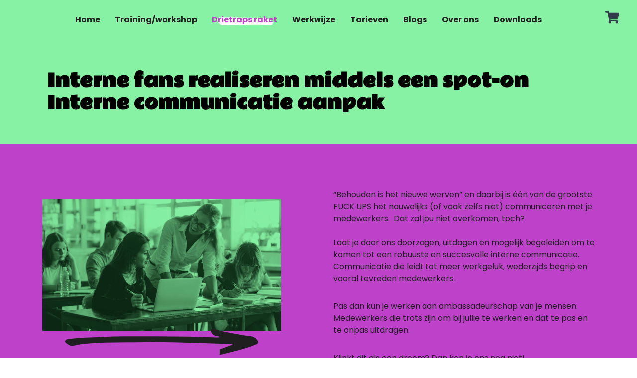

--- FILE ---
content_type: text/html
request_url: https://www.hoeaantrekkelijkbenikalswerkgever.nl/drietraps-raket/interne-fans/
body_size: 4854
content:
<!DOCTYPE html>
<html lang="nl">
    <head>
        <title>Interne fans - Hoe aantrekkelijk ben ik als werkgever</title>
<meta charset="utf-8">
<meta name="viewport" content="width=device-width, initial-scale=1.0">
<meta property="og:title" content="Interne fans">
<meta property="og:type" content="website">
<meta property="og:updated_time" content="1743834238">
<meta name="twitter:title" content="Interne fans">
        <link rel="shortcut icon" type="image/png" href="/assets/files/favicon-tekengebied-1.png" data-href_alt="Favicon Tekengebied 1">
        <link rel="canonical" href="https://www.hoeaantrekkelijkbenikalswerkgever.nl/drietraps-raket/interne-fans/">
        <link rel="preload" href="/assets/fonts/permanent-marker/permanent-marker-regular.woff2" as="font" type="font/woff2" crossorigin="anonymous">
<link rel="preload" href="/assets/fonts/poppins/poppins-regular.woff2" as="font" type="font/woff2" crossorigin="anonymous">
<link rel="preload" href="/assets/fonts/poppins/poppins-bold.woff2" as="font" type="font/woff2" crossorigin="anonymous">
<link rel="preload" href="/assets/fonts/poppins/poppins-semibold.woff2" as="font" type="font/woff2" crossorigin="anonymous">
<link rel="preload" href="/assets/fonts/rammetto-one/rammetto-one-regular.woff2" as="font" type="font/woff2" crossorigin="anonymous">
<link rel="preload" href="/assets/fonts/roboto-condensed/roboto-condensed-bold.woff2" as="font" type="font/woff2" crossorigin="anonymous">
<link rel="preload" href="/assets/fonts/roboto-condensed/roboto-condensed-regular.woff2" as="font" type="font/woff2" crossorigin="anonymous">
<link rel="preload" href="/assets/fonts/roboto-condensed/roboto-condensed-light.woff2" as="font" type="font/woff2" crossorigin="anonymous">
<link rel="stylesheet" href="/assets/css/fonts.css?v=1743834238">
        <link rel="stylesheet" href="/assets/css/website.css?v=1743834238">
        <link rel="stylesheet" href="/assets/css/page-1089895.css?v=1743834238">
        <link rel="stylesheet" href="/assets/vendors/flatpickr/flatpickr.min.css">
<script>
    const LANGUAGE_CODE = 'nl';
</script>
<script src="/assets/vendors/jquery/jquery.min.js"></script>
        <!-- Google Tag Manager -->
<script>(function(w,d,s,l,i){w[l]=w[l]||[];w[l].push({'gtm.start':
new Date().getTime(),event:'gtm.js'});var f=d.getElementsByTagName(s)[0],
j=d.createElement(s),dl=l!='dataLayer'?'&l='+l:'';j.async=true;j.src=
'https://www.googletagmanager.com/gtm.js?id='+i+dl;f.parentNode.insertBefore(j,f);
})(window,document,'script','dataLayer','GTM-5Q3F8LV');</script>
<!-- End Google Tag Manager -->


<!-- Leadinfo tracking code -->
<script>
(function(l,e,a,d,i,n,f,o){if(!l[i]){l.GlobalLeadinfoNamespace=l.GlobalLeadinfoNamespace||[];
l.GlobalLeadinfoNamespace.push(i);l[i]=function(){(l[i].q=l[i].q||[]).push(arguments)};l[i].t=l[i].t||n;
l[i].q=l[i].q||[];o=e.createElement(a);f=e.getElementsByTagName(a)[0];o.async=1;o.src=d;f.parentNode.insertBefore(o,f);}
}(window,document,'script','https://cdn.leadinfo.net/ping.js','leadinfo','LI-604F188F5D89C'));
</script>
        
        <script src="/js/script.js" defer data-domain="hoeaantrekkelijkbenikalswerkgever.nl"></script>
        
    </head>
    <body>
        <!-- Google Tag Manager (noscript) -->
<noscript><iframe src="https://www.googletagmanager.com/ns.html?id=GTM-5Q3F8LV"
height="0" width="0" style="display:none;visibility:hidden"></iframe></noscript>
<!-- End Google Tag Manager (noscript) -->
        
        <div class="page" id="page-1089895">
		<header class="block-113-1 light-shade" data-sticky="sticky">
			<div class="container">
				<div class="row row-xs-split">
					<div class="col col-1">
						<a class="media-1 dark" href="/">
							<img src="/assets/files/hoeaantrekkelijk-logo-klein-transparant.svg" class alt>
						</a>
					</div>
					<div class="col col-2">
						<div class="menu" data-menu_hamburger_size="md">
							<nav class="menu-1 dark default-menu" data-levels="2">
								<ul><li class="page-975525"><a href="/">Home</a></li><li class="page-1248666"><a href="/training-workshop/">Training/workshop</a></li><li class="has-submenu active page-1089097"><a href="/drietraps-raket/">Drietraps raket</a><div class="dropdown-menu-1 light dropdown-menu" data-switch_effect="shift"><ul><li class="page-1089889"><a href="/drietraps-raket/employer-brand/">Employer Brand</a></li><li class="page-1089894"><a href="/drietraps-raket/vacaturemarketing/">Vacaturemarketing</a></li><li class="active page-1089895"><a href="/drietraps-raket/interne-fans/">Interne fans</a></li></ul></div></li><li class="page-899617"><a href="/werkwijze/">Werkwijze</a></li><li class="page-899611"><a href="/tarieven/">Tarieven</a></li><li class="page-1026318"><a href="/blogs/">Blogs</a></li><li class="page-899619"><a href="/over-ons/">Over ons</a></li><li class="page-1165641"><a href="/downloads/">Downloads</a></li></ul>
							</nav>
							<div class="control-1 dark hamburger-menu-handler"><img src="/assets/files/bars.000000.svg" alt></div>
							<nav class="hamburger-menu-2 dark hamburger-menu" data-levels="2">
								<div class="container">
									<div class="row">
									<div class="col col-11">
									<div class="items">
									<ul><li class="page-975525"><a href="/">Home</a></li><li class="page-1248666"><a href="/training-workshop/">Training/workshop</a></li><li class="has-submenu active page-1089097"><a href="/drietraps-raket/">Drietraps raket</a><ul><li class="page-1089889"><a href="/drietraps-raket/employer-brand/">Employer Brand</a></li><li class="page-1089894"><a href="/drietraps-raket/vacaturemarketing/">Vacaturemarketing</a></li><li class="active page-1089895"><a href="/drietraps-raket/interne-fans/">Interne fans</a></li></ul></li><li class="page-899617"><a href="/werkwijze/">Werkwijze</a></li><li class="page-899611"><a href="/tarieven/">Tarieven</a></li><li class="page-1026318"><a href="/blogs/">Blogs</a></li><li class="page-899619"><a href="/over-ons/">Over ons</a></li><li class="page-1165641"><a href="/downloads/">Downloads</a></li></ul>
								</div>
								</div>
								</div>
								</div>
							</nav>
						</div>
					</div>
					<div class="col col-12">
						<a class="icon-1 dark" data-color="fill" href="https://checkout.park-pay.nl/checkout/2233/DyIb4J62n0vawwAds42cqw6RE9gwLOJV0BXlE9gi" target="_blank">
							<svg xmlns="http://www.w3.org/2000/svg" viewBox="0 0 576 512" id="svg-fhncpwmkyxyfi0hmfn6i2bk7fop2n13w"><path d="M528.12 301.319l47.273-208C578.806 78.301 567.391 64 551.99 64H159.208l-9.166-44.81C147.758 8.021 137.93 0 126.529 0H24C10.745 0 0 10.745 0 24v16c0 13.255 10.745 24 24 24h69.883l70.248 343.435C147.325 417.1 136 435.222 136 456c0 30.928 25.072 56 56 56s56-25.072 56-56c0-15.674-6.447-29.835-16.824-40h209.647C430.447 426.165 424 440.326 424 456c0 30.928 25.072 56 56 56s56-25.072 56-56c0-22.172-12.888-41.332-31.579-50.405l5.517-24.276c3.413-15.018-8.002-29.319-23.403-29.319H218.117l-6.545-32h293.145c11.206 0 20.92-7.754 23.403-18.681z"/></svg>
						</a>
					</div>
				</div>
			</div>
		</header>
		<section id="block-8-11031416" class="light">
			<div class="container">
				<div class="row">
					<div class="col">
						<div class="box">
							<div class="heading-1 dark"><strong>Interne fans realiseren middels een spot-on Interne communicatie aanpak</strong></div>
							
						</div>
					</div>
				</div>
			</div>
		</section>
		<section id="block-8-11031374" class="light">
			<div class="container">
				<div class="row">
					<div class="col">
						<div class="box">
							<div class="media-2 dark" data-size="480x0">
								<img src="/assets/files/shutterstock-1145576060.480x0.jpg" srcset="/assets/files/shutterstock-1145576060.480x0.jpg 480w, /assets/files/shutterstock-1145576060.960x0.jpg 960w" sizes="480px" alt>
							</div>
							<div class="media-1 dark" data-color="fill" data-scroll_speed="95">
								<svg version="1.1" xmlns="http://www.w3.org/2000/svg" xmlns:xlink="http://www.w3.org/1999/xlink" x="0px" y="0px"
	 viewBox="0 0 70.9 14.2" style="enable-background:new 0 0 70.9 14.2;" xml:space="preserve" id="svg-gwb52gkc8ygsrxs0kua3n25s6t0rc1ma">
<style type="text/css">
	#svg-gwb52gkc8ygsrxs0kua3n25s6t0rc1ma .st0{fill:#1F1F1F;}
</style>
<path class="st0" d="M56,5.1c0,0.1,0,0.2,0,0.3c-0.4,0-0.8,0-1.2,0c-3.6-0.1-7.1-0.3-10.7-0.3C36.8,5,29.5,5,22.1,5
	c-4.9,0-9.9,0.3-14.8,0.5C5.5,5.6,3.7,5.8,1.9,6C1.5,6.1,1.2,6.4,1,6.7C0.9,6.9,1.2,7.3,1.5,7.5c0.4,0.3,0.9,0.6,1.3,0.8
	C3,8.5,3.3,8.5,3.6,8.4c1.3-0.2,2.5-0.6,3.7-0.7C14.6,7,22,7.2,29.3,7.1C35.1,7,40.9,7.2,46.7,7.3c4.5,0.1,9,0.3,13.5,0.4
	c0.2,0,0.4,0.1,0.5,0.1c0,0.1,0,0.1,0,0.2c-1.6,0.6-3.1,1.2-4.5,1.7c0,0.8,0,1.3,0,1.9c0.4-0.1,0.7-0.1,1-0.2
	c4.1-1,8.2-1.9,12.1-3.6c0.3-0.1,0.6-0.5,0.5-0.8c0-0.7-1.3-1.7-1.9-1.9C64.5,4.7,61,4,57.5,3.3C56.3,3,55,2.7,53.8,2.4
	c-0.3-0.1-0.7,0.2-0.9,0.4c-0.1,0.1,0,0.6,0.2,0.8C53.7,4.4,54.5,5,55.6,5C55.7,5,55.9,5,56,5.1z"/>
</svg>
							</div>
							
						</div>
					</div>
					<div class="col col-2">
						<div class="text-5 dark">
							<p>&ldquo;Behouden is het nieuwe werven&rdquo; en daarbij is &eacute;&eacute;n van de grootste FUCK UPS het nauwelijks (of vaak zelfs niet) communiceren met je medewerkers. &nbsp;Dat zal jou niet overkomen, toch?<br><br>Laat je door ons doorzagen, uitdagen en mogelijk begeleiden om te komen tot een robuuste en succesvolle interne communicatie.<br>Communicatie die leidt tot meer werkgeluk, wederzijds begrip en vooral tevreden medewerkers.</p>
							<p>Pas dan kun je werken aan ambassadeurschap van je mensen. Medewerkers die trots zijn om bij jullie te werken en dat te pas en te onpas uitdragen.</p>
							<p>Klinkt dit als een droom? Dan ken je ons nog niet!</p>
						</div>
						<div class="text-5 dark">
							<p>Bel of mail ons voor de juiste verleiding die je nodig hebt.</p>
						</div>
						<div class="button-wrapper">
							<a class="button-6 dark" href="#contact">Bel of mail ons -&gt;</a>
						</div>
					</div>
				</div>
			</div>
		</section>
		<section class="block-43-1 light" data-anchor="contact">
			<div class="container container-1">
				<div class="row row-1">
					<div class="col col-2">
						<div class="box-2">
							<h2 class="heading-3 dark">Mogen we jouw organisatie een spiegel voorhouden?</h2>
							<div class="text-5 dark">
								<p>Grote kans dat we je weten te prikkelen in een gesprek. We komen graag kennismaken. Geheel vrijblijvend, maar met blijvende indruk.<em></em></p>
							</div>
							<form class="form-1" data-form_type="response" data-form_id="1" data-redirect="/bedankt/" action="/scripts/response.php" novalidate id="form-1-1">
								<input type="hidden" name="id" value="1">
								<div class="form-field-0">
									<input type="text" name="field_0" required autocomplete="off">
								</div>
								<div class="form-field-1 dark">
									<input type="text" placeholder="Naam*" name="field_1">
								</div>
								<div class="form-field-1 dark">
									<input type="email" placeholder="E-mailadres*" name="field_4">
								</div>
								<div class="form-field-1 dark">
									<input type="tel" placeholder="Telefoonnummer" name="field_5">
								</div>
								<div class="form-field-2 dark">
									<textarea placeholder="Bericht*" name="field_3"></textarea>
								</div>
								<button class="button-1 dark g-recaptcha" data-sitekey="6LdVpyEaAAAAAFFSQvL6nLuFQsAbISeYEiM2h381" data-action="submit" data-type="v3" data-callback="submitForm1_1">Versturen -&gt;</button>
							</form>
							<script>
								function submitForm1_1(token) {
									$('#form-1-1').trigger('submit', [token]);
								}
							</script>
						</div>
					</div>
					<div class="col col-3">
						<div class="media-1 dark not-sm not-xs" data-scroll_speed="105">
							<img src="/assets/files/scribble-verticaal.svg" alt>
						</div>
					</div>
					<div class="col col-4">
						<div class="media-1 dark not-sm not-xs" data-scroll_speed="95">
							<img src="/assets/files/3strepenblauw.svg" alt>
						</div>
					</div>
					<div class="col col-1">
						<div class="box-1">
							<h2 class="heading-3 dark">Eerst even bellen? We helpen je graag verder!</h2>
							<div class="text-2 dark">
								<p>Je kan even bellen met Rob of Erik</p>
							</div>
							<div class="heading-7 dark"><a href="tel:077 - 303 05 00">077 - 303 05 00</a></div>
							<div class="text-5 dark">
								<p>Of stuur een mailtje naar onderstaand e-mailadres en je hoort zo snel mogelijk van ons.</p>
							</div>
							<div class="heading-7 dark"><a href="mailto:&#105;&#110;&#102;&#111;&#64;&#104;&#111;&#101;&#97;&#97;&#110;&#116;&#114;&#101;&#107;&#107;&#101;&#108;&#105;&#106;&#107;&#98;&#101;&#110;&#105;&#107;&#97;&#108;&#115;&#119;&#101;&#114;&#107;&#103;&#101;&#118;&#101;&#114;&#46;&#110;&#108;">&#105;&#110;&#102;&#111;&#64;&#104;&#111;&#101;&#97;&#97;&#110;&#116;&#114;&#101;&#107;&#107;&#101;&#108;&#105;&#106;&#107;&#98;&#101;&#110;&#105;&#107;&#97;&#108;&#115;&#119;&#101;&#114;&#107;&#103;&#101;&#118;&#101;&#114;&#46;&#110;&#108;</a></div>
						</div>
					</div>
				</div>
			</div>
		</section>
		<footer class="block-12-1 light">
			<div class="container">
				<div class="row">
					<div class="col col-1 col-md-4">
						<div class="media-1 dark">
							<img src="/assets/files/hoeaantrekkelijk-logo-klein-wit.svg" alt>
						</div>
						<div class="text-5 dark">
							<p><a href="tel:0773030500">077-303 05 00</a><br><a href="mailto:&#105;&#110;&#102;&#111;&#64;&#104;&#111;&#101;&#97;&#97;&#110;&#116;&#114;&#101;&#107;&#107;&#101;&#108;&#105;&#106;&#107;&#98;&#101;&#110;&#105;&#107;&#97;&#108;&#115;&#119;&#101;&#114;&#107;&#103;&#101;&#118;&#101;&#114;&#46;&#110;&#108;">mail ons!</a></p>
						</div>
						<div class="icon-wrapper">
							<div class="icon-3 dark">
								<img src="/assets/files/facebook-square-1.ffffff.svg" alt>
							</div>
							<div class="icon-3 dark">
								<img src="/assets/files/instagram-1.ffffff.svg" alt>
							</div>
							<div class="icon-3 dark">
								<img src="/assets/files/twitter-square-1.ffffff.svg" alt>
							</div>
						</div>
						<div class="text-6 dark">
							<p><a href="/privacy-statement/">Privacy statement</a></p>
						</div>				
					</div>				
					<div class="col col-2 col-md-offset-2 col-md-3">
						<div class="heading-6 dark">Snel naar</div>				
						<nav class="menu-6 dark">
							<ul><li class="page-975525"><a href="/">Home</a></li><li class="page-1248666"><a href="/training-workshop/">Training/workshop</a></li><li class="active page-1089097"><a href="/drietraps-raket/">Drietraps raket</a></li><li class="page-899617"><a href="/werkwijze/">Werkwijze</a></li><li class="page-899611"><a href="/tarieven/">Tarieven</a></li><li class="page-1026318"><a href="/blogs/">Blogs</a></li><li class="page-899619"><a href="/over-ons/">Over ons</a></li><li class="page-1165641"><a href="/downloads/">Downloads</a></li></ul>
						</nav>
					</div>
					<div class="col col-3 col-md-3">
						<div class="heading-6 dark">Adresgegevens</div>				
						<div class="text-3 dark">
							<p>Vesting Zuid Nederland<br>Wilhelminapark 1<br>5911 EC Venlo</p>
							<p>Vestiging Randstad<br>Reigershof 8<br>2751 CV Moerkapelle</p>
						</div>
					</div>
					<div class="col col-4">
						<div class="text-6 dark">
							<p style="text-align: center;"><a href="https://park1.nl/diensten/hr-marketing" target="_blank">Powered by <span style="font-family: Poppins; font-weight: bold; color: #5b69c0;">Park1</span>, de Hr-marketingspecialist van Nederland.</a></p>
						</div>
					</div>
				</div>
			</div>
		</footer>
	</div>

        
        <script src="/assets/vendors/flatpickr/flatpickr.min.js"></script>
<script src="/assets/js/script.js?v=1743834238"></script>
<script>
    window.addEventListener('load', () => {
        new Menu();
new Scroll();
new Sticky();
new Form();
new Anchor();


if (window.parent !== window) {
            window.parent.postMessage({'height': document.body.scrollHeight});
        }
    });
</script>
    </body>
</html>

--- FILE ---
content_type: text/css
request_url: https://www.hoeaantrekkelijkbenikalswerkgever.nl/assets/css/fonts.css?v=1743834238
body_size: 146
content:
@charset 'UTF-8';

@font-face {
	font-family: 'Permanent Marker';
	font-weight: 400;
	font-display: swap;
	src: url('/assets/fonts/permanent-marker/permanent-marker-regular.woff2') format('woff2'),
	     url('/assets/fonts/permanent-marker/permanent-marker-regular.woff') format('woff');
}
@font-face {
	font-family: 'Poppins';
	font-weight: 400;
	font-display: swap;
	src: url('/assets/fonts/poppins/poppins-regular.woff2') format('woff2'),
	     url('/assets/fonts/poppins/poppins-regular.woff') format('woff');
}
@font-face {
	font-family: 'Poppins';
	font-weight: 700;
	font-display: swap;
	src: url('/assets/fonts/poppins/poppins-bold.woff2') format('woff2'),
	     url('/assets/fonts/poppins/poppins-bold.woff') format('woff');
}
@font-face {
	font-family: 'Poppins';
	font-weight: 600;
	font-display: swap;
	src: url('/assets/fonts/poppins/poppins-semibold.woff2') format('woff2'),
	     url('/assets/fonts/poppins/poppins-semibold.woff') format('woff');
}
@font-face {
	font-family: 'Rammetto One';
	font-weight: 400;
	font-display: swap;
	src: url('/assets/fonts/rammetto-one/rammetto-one-regular.woff2') format('woff2'),
	     url('/assets/fonts/rammetto-one/rammetto-one-regular.woff') format('woff');
}
@font-face {
	font-family: 'Roboto Condensed';
	font-weight: 700;
	font-display: swap;
	src: url('/assets/fonts/roboto-condensed/roboto-condensed-bold.woff2') format('woff2'),
	     url('/assets/fonts/roboto-condensed/roboto-condensed-bold.woff') format('woff');
}
@font-face {
	font-family: 'Roboto Condensed';
	font-weight: 400;
	font-display: swap;
	src: url('/assets/fonts/roboto-condensed/roboto-condensed-regular.woff2') format('woff2'),
	     url('/assets/fonts/roboto-condensed/roboto-condensed-regular.woff') format('woff');
}
@font-face {
	font-family: 'Roboto Condensed';
	font-weight: 300;
	font-display: swap;
	src: url('/assets/fonts/roboto-condensed/roboto-condensed-light.woff2') format('woff2'),
	     url('/assets/fonts/roboto-condensed/roboto-condensed-light.woff') format('woff');
}


--- FILE ---
content_type: text/css
request_url: https://www.hoeaantrekkelijkbenikalswerkgever.nl/assets/css/page-1089895.css?v=1743834238
body_size: 796
content:
#block-8-11031416{padding-top:20px;padding-bottom:60px;max-width:1170px}#block-8-11031416.light{background-color:transparent}#block-8-11031416 .col{align-items:flex-start;justify-content:flex-start;width:100%;padding:0px;background-color:transparent;border-color:#87F2A3}#block-8-11031416 .box{text-align:center}#block-8-11031416 .box [class*="-wrapper"]{justify-content:center}#block-8-11031416 .heading-3{text-transform:uppercase;font-family:'Roboto Condensed';font-weight:700;font-size:18px}#block-8-11031416 .heading-2{font-family:'Rammetto One';font-weight:400;margin-top:0px}#block-8-11031416 .heading-2.dark{color:#1F1F1F}#block-8-11031416 .heading-3.dark{color:#f27705}#block-8-11031416 .heading-1{text-align:left;font-family:'Rammetto One';font-weight:400;margin:40px;margin-bottom:20px}#block-8-11031416 .heading-1.has-sub{margin-bottom:0px}#block-8-11031416 .heading-1.dark{color:#000000}#block-8-11031416 .text-5.dark{color:#1F1F1F}#block-8-11031416 .text-5{margin-bottom:60px}#block-8-11031416 .media-1{height:60px;margin:0px;margin-left:20px;margin-bottom:80px;margin-right:20px}#block-8-11031416 .media-1.dark>svg,#block-8-11031416 .media-1.dark>svg circle,#block-8-11031416 .media-1.dark>svg ellipse,#block-8-11031416 .media-1.dark>svg path,#block-8-11031416 .media-1.dark>svg polygon,#block-8-11031416 .media-1.dark>svg rect{fill:#87F2A3 !important}#block-8-11031416 .button-6.dark{color:#1F1F1F;background-image:url('/assets/files/scribble.svg')}#block-8-11031416 .button-6.dark>x-shape{background-image:url('/assets/files/scribble.svg')}#block-8-11031416 .button-6.dark>x-shape-bg>*{background-image:url('/assets/files/scribble.svg')}#block-8-11031416 .button-6{font-family:'Permanent Marker';font-weight:400;border-width:0px;border-style:none;background-repeat:no-repeat;background-position:center center;font-size:32px;text-transform:uppercase}#block-8-11031416 .button-6>x-shape{background-repeat:no-repeat;background-position:center center}#block-8-11031416 .button-6>x-shape-bg>*{background-repeat:no-repeat;background-position:center center}#block-8-11031416 .button-6.dark:hover{color:#000000;background-image:url('/assets/files/scribble.87F2A3.svg')}#block-8-11031416 .button-6.dark:hover>x-shape{background-image:url('/assets/files/scribble.87F2A3.svg')}#block-8-11031416 .button-6.dark:hover>x-shape-bg>*{background-image:url('/assets/files/scribble.87F2A3.svg')}#block-8-11031416 .container{width:100%}@media (min-width:768px){#block-8-11031416 .col{width:100%}}#block-8-11031374{padding-top:60px;padding-bottom:60px}#block-8-11031374.light{background-color:#BD42C9}#block-8-11031374 .col{align-items:flex-start;justify-content:flex-start;width:50%}#block-8-11031374 .box{text-align:center}#block-8-11031374 .box [class*="-wrapper"]{justify-content:center}#block-8-11031374 .heading-3{text-transform:uppercase;font-family:'Roboto Condensed';font-weight:700;font-size:18px}#block-8-11031374 .heading-2{font-family:'Rammetto One';font-weight:400;margin-top:0px}#block-8-11031374 .heading-2.dark{color:#1F1F1F}#block-8-11031374 .heading-3.dark{color:#f27705}#block-8-11031374 .heading-1{text-align:left;font-family:'Rammetto One';font-weight:400}#block-8-11031374 .heading-1.dark{color:#1F1F1F}#block-8-11031374 .col-2{width:50%;align-items:flex-start}#block-8-11031374 .text-5.dark{color:#1F1F1F}#block-8-11031374 .text-5{margin-bottom:60px}#block-8-11031374 .media-1{height:80px;margin-left:0px}#block-8-11031374 .media-1:not(.media-4):not([data-ratio]){transform:translate(0, -40px) scale(1) rotate(0)}#block-8-11031374 .media-1.media-4,#block-8-11031374 .media-1[data-ratio]{transform:translate(0, -40px) rotate(0)}#block-8-11031374 .media-1.media-4 img,#block-8-11031374 .media-1[data-ratio] img,#block-8-11031374 .media-1.media-4 svg,#block-8-11031374 .media-1[data-ratio] svg{transform:scale(1)}#block-8-11031374 .media-1.dark>svg,#block-8-11031374 .media-1.dark>svg circle,#block-8-11031374 .media-1.dark>svg ellipse,#block-8-11031374 .media-1.dark>svg path,#block-8-11031374 .media-1.dark>svg polygon,#block-8-11031374 .media-1.dark>svg rect{fill:#1F1F1F !important}#block-8-11031374 .button-6.dark{color:#1F1F1F;background-image:url('/assets/files/scribble.svg')}#block-8-11031374 .button-6.dark>x-shape{background-image:url('/assets/files/scribble.svg')}#block-8-11031374 .button-6.dark>x-shape-bg>*{background-image:url('/assets/files/scribble.svg')}#block-8-11031374 .button-6{font-family:'Permanent Marker';font-weight:400;border-width:0px;border-style:none;background-repeat:no-repeat;background-position:center center;font-size:32px;text-transform:uppercase}#block-8-11031374 .button-6>x-shape{background-repeat:no-repeat;background-position:center center}#block-8-11031374 .button-6>x-shape-bg>*{background-repeat:no-repeat;background-position:center center}#block-8-11031374 .button-6.dark:hover{color:#000000;background-image:url('/assets/files/scribble.87F2A3.svg')}#block-8-11031374 .button-6.dark:hover>x-shape{background-image:url('/assets/files/scribble.87F2A3.svg')}#block-8-11031374 .button-6.dark:hover>x-shape-bg>*{background-image:url('/assets/files/scribble.87F2A3.svg')}#block-8-11031374 .media-2{margin-top:20px}@media (max-width:767px){#block-8-11031374 .col{width:100%}}

--- FILE ---
content_type: image/svg+xml
request_url: https://www.hoeaantrekkelijkbenikalswerkgever.nl/assets/files/scribble.svg
body_size: 1198
content:
<?xml version="1.0" encoding="utf-8"?>
<!-- Generator: Adobe Illustrator 27.1.1, SVG Export Plug-In . SVG Version: 6.00 Build 0)  -->
<svg version="1.1" id="Layer_1" xmlns="http://www.w3.org/2000/svg" xmlns:xlink="http://www.w3.org/1999/xlink" x="0px" y="0px"
	 viewBox="0 0 70.9 14.2" style="enable-background:new 0 0 70.9 14.2;" xml:space="preserve">
<style type="text/css">
	.st0{fill:#FFFFFF;}
</style>
<path class="st0" d="M41.7,8.6c-0.1,0.3-0.2,0.5-0.3,0.6c-0.4,0.6-0.8,1.2-1.1,1.9c-0.1,0.2-0.2,0.6-0.1,0.7
	c0.7,1.2,1.5,1.4,2.7,0.7c2.5-1.5,5.1-3,7.6-4.5c0.2-0.1,0.4-0.1,0.6-0.2c0,0.3-0.1,0.4-0.2,0.6c-0.7,0.9-1.5,1.8-2.1,2.7
	C48,12.3,48,12.4,49,13.5c0,0,0.1,0.1,0.1,0.1c0.4,0.4,0.8,0.5,1.3,0.2c1.4-0.9,2.9-1.7,4.4-2.5c0.1-0.1,0.3-0.1,0.6-0.2
	c-0.1,0.3-0.1,0.5-0.2,0.6c0.3,0.4,0.6,0.8,1,1.2c0.3,0.4,0.6,0.5,1,0.2c0.9-0.5,1.8-1.1,2.7-1.6c2.4-1.1,4.7-2.2,7.1-3.3
	c0.3-0.1,0.5-0.3,0.8-0.5c-0.3-0.2-0.4-0.3-0.6-0.3c-0.9-0.2-1.9-0.4-2.8,0.1c-0.2,0.1-0.5,0.1-0.8,0.2c-0.5,0.1-0.9,0.1-1.4,0.3
	c-0.3,0.1-0.6,0.3-1,0.4c0.1-0.5,0.3-0.8,0.5-1.1C61.9,7,62,6.8,62,6.7c-0.1-0.5-1.4-1-1.8-0.7c-1,0.6-2.1,1.3-3.1,1.9
	C56.8,8,56.6,8,56.4,8c-0.4,0.2-1,0.3-1.1,0.5c-0.3,0.8-1.1,0.9-1.7,1.1c-0.2,0.1-0.4,0.1-0.8,0.2c0.2-0.3,0.3-0.5,0.4-0.6
	C54,8.1,54.9,7,55.8,5.8c0.3-0.4,0.4-0.8-0.2-1.2c-1.1-0.8-1.7-0.6-3.2,0.2c-0.8,0.5-1.7,0.8-2.5,1.2c-0.7,0.3-1.4,0.4-1.8,1.2
	c-0.1,0.1-0.3,0.2-0.4,0.2c-0.2,0.1-0.4,0-0.5,0.1c-0.6,0.3-1.1,0.6-1.7,0.9c-0.1,0.1-0.3,0.1-0.6,0.1c0.2-0.3,0.3-0.4,0.4-0.5
	c0.6-0.7,1.2-1.5,1.8-2.2c0.4-0.5,0.4-0.8-0.2-1.1c-0.3-0.2-0.6-0.3-1-0.4c-0.1,0-0.3,0-0.5,0c-0.4,0.1-0.7,0.3-1.1,0.5
	c-0.2,0.1-0.4,0.3-0.6,0.4c-0.3,0.2-0.6,0.4-0.9,0.6c-0.5,0.2-1,0.4-1.4,0.7C40.9,6.8,40.3,7,39.6,7c0.1-0.2,0.2-0.4,0.3-0.5
	C40.3,6,40.8,5.6,41.1,5c0.1-0.2,0.2-0.6,0.1-0.8c-0.4-0.6-1.4-0.6-2.1-0.3c-1.2,0.6-2.5,1.2-3.8,1.8c-0.5,0.2-0.9,0.6-1.4,0.8
	c-0.1,0.1-0.3,0.1-0.5,0.1c0.2-0.5,0.5-0.9,0.8-1.3c0.1-0.2,0.2-0.6,0.1-0.9c-0.2-0.4-1.7-0.7-2.1-0.5c-0.7,0.4-1.4,0.8-2.1,1.2
	c-2,1.2-4,2.4-6,3.6C23.8,9,23.7,9,23.5,9.1c0,0-0.1-0.1-0.1-0.1c0.2-0.2,0.3-0.5,0.5-0.7C25,7,26,5.8,27,4.5
	c0.2-0.2,0.3-0.7,0.2-0.9c-0.3-0.5-1.8-0.8-2.4-0.5C22.5,4.4,20.3,5.7,18,7c-0.1,0.1-0.3,0.1-0.4,0.2c0-0.1-0.1-0.1-0.1-0.2
	c0.3-0.4,0.7-0.8,1-1.2c0.7-0.8,1.5-1.7,2.1-2.5C20.8,3,21,2.4,20.8,2.2c-0.3-0.5-1.9-0.8-2.4-0.5C15,3.5,11.6,5.4,8.2,7.2
	C8.1,7.3,7.9,7.4,7.7,7.5c0,0-0.1-0.1-0.1-0.1c0.2-0.4,0.4-0.7,0.6-1c1-1.6,1.9-3.2,2.9-4.9c0.1-0.2,0.1-0.7,0-0.8
	c-0.6-0.2-1.3-0.5-1.9-0.5c-0.2,0-0.4,0.6-0.7,0.9c0,0.1-0.1,0.2-0.1,0.2c-1.6,2.9-3.2,5.8-4.8,8.8c-0.7,1.4-0.7,1.4,0.8,1.9
	C5,12.3,5.4,12.1,6,11.6c2.7-2.3,5.6-4.1,8.7-5.7c0.1-0.1,0.3-0.1,0.6-0.2c-0.2,0.3-0.3,0.5-0.4,0.7c-1,1.3-2,2.6-3,3.9
	c-0.7,1-1.1,1.2,0.4,1.9c0.7,0.3,1.3,0.3,1.9-0.1c2.1-1.4,4.2-2.7,6.4-4.1c0.1-0.1,0.3-0.1,0.6-0.3C21.1,8,21,8.2,20.9,8.3
	c-0.6,0.9-1.3,1.8-1.9,2.8c-0.8,1.2-0.7,1.4,0.5,2.2c0.7,0.4,1.3,0.4,1.9-0.1c2-1.3,4-2.6,5.9-3.8c0.2-0.1,0.3-0.2,0.5-0.3
	c0,0,0.1,0.1,0.1,0.1c-0.2,0.3-0.4,0.5-0.6,0.8c-0.1,0.2-0.2,0.4-0.1,0.6c0.3,0.9,1.7,1.3,2.4,0.8c1.8-1.1,3.6-2.2,5.5-3.3
	C35.4,8,35.7,7.9,36,7.8C36,7.9,36.1,8,36.1,8c-0.2,0.2-0.5,0.5-0.7,0.7C35.2,8.8,35,8.9,34.9,9c-0.6,0.6-1.2,1.3-1.7,1.9
	c-0.1,0.2-0.1,0.6,0,0.8c0.1,0.3,0.4,0.4,0.6,0.6c0.5,0.4,0.9,0.4,1.4,0.1c1.9-1.2,3.8-2.4,5.8-3.6C41.2,8.8,41.4,8.7,41.7,8.6z"/>
</svg>


--- FILE ---
content_type: image/svg+xml
request_url: https://www.hoeaantrekkelijkbenikalswerkgever.nl/assets/files/hoeaantrekkelijk-logo-klein-transparant.svg
body_size: 3672
content:
<?xml version="1.0" encoding="utf-8"?>
<!-- Generator: Adobe Illustrator 27.1.1, SVG Export Plug-In . SVG Version: 6.00 Build 0)  -->
<svg version="1.1" id="Layer_1" xmlns="http://www.w3.org/2000/svg" xmlns:xlink="http://www.w3.org/1999/xlink" x="0px" y="0px"
	 viewBox="0 0 425.2 89.1" style="enable-background:new 0 0 425.2 89.1;" xml:space="preserve">
<style type="text/css">
	.st0{opacity:0.7;fill:#FFFFFF;}
	.st1{fill:#1F1F1F;}
</style>
<g>
	<path class="st0" d="M245.2,53.2c-0.7,1.7-1,2.6-1.5,3.4c-2.1,3.5-4.3,6.9-6.2,10.6c-0.6,1.2-0.9,3.1-0.3,4.1c3.8,6.9,8.6,8,15.3,4
		c14.4-8.6,28.8-17.1,43.2-25.6c0.9-0.6,2.1-0.8,3.2-1.1c-0.1,1.5-0.5,2.4-1.1,3.1c-4,5.1-8.3,10-12.1,15.2c-4.9,6.9-4.7,7.9,1,14.1
		c0.2,0.2,0.3,0.4,0.5,0.5c2.2,2.3,4.6,3,7.6,1.3c8.2-4.8,16.4-9.5,24.6-14.3c0.8-0.5,1.8-0.8,3.2-1.3c-0.4,1.6-0.7,2.6-0.9,3.6
		c1.8,2.2,3.6,4.4,5.4,6.6c1.7,2.1,3.5,2.5,5.9,1.1c5.1-3,10-6.4,15.3-8.9c13.3-6.3,26.8-12.2,40.2-18.4c1.5-0.7,2.7-1.8,4.6-3
		c-1.5-1-2.3-1.8-3.2-1.9c-5.4-0.9-10.7-2.4-16.1,0.5c-1.3,0.7-3.1,0.6-4.6,0.9c-2.6,0.5-5.3,0.8-7.8,1.5c-1.9,0.5-3.6,1.5-5.5,2.3
		c0.7-2.6,1.9-4.4,3.1-6.3c0.5-0.8,0.9-1.9,0.8-2.7c-0.6-2.7-7.9-5.4-10.3-3.9c-5.8,3.5-11.7,7.1-17.5,10.5c-1,0.6-2.4,0.5-3.5,1
		c-2.3,0.9-5.7,1.4-6.4,3.1c-2,4.7-6.1,4.9-9.8,6.1c-1.1,0.4-2.3,0.6-4.6,1.1c1.2-1.8,1.7-2.6,2.3-3.4c5-6.5,10.1-13,15.2-19.5
		c1.9-2.5,2.1-4.5-0.9-6.6c-6.4-4.3-9.8-3.5-17.9,1.2c-4.5,2.6-9.4,4.7-14.3,6.5c-3.9,1.4-8,2.1-10.1,6.5c-0.3,0.7-1.6,0.9-2.5,1.2
		c-1,0.3-2.2,0.3-3.1,0.7c-3.2,1.5-6.3,3.3-9.5,4.8c-0.7,0.3-1.6,0.3-3.2,0.6c1.1-1.5,1.5-2.2,2.1-2.9c3.5-4.2,7-8.2,10.4-12.4
		c2.4-3,2-4.5-1.4-6.3c-1.8-0.9-3.6-1.8-5.5-2.4c-0.8-0.3-1.9-0.1-2.8,0.2c-2.1,0.8-4.1,1.7-6.1,2.7c-1.3,0.6-2.4,1.6-3.6,2.3
		c-1.8,1.1-3.5,2.2-5.4,3.2c-2.6,1.4-5.5,2.3-7.7,4.1c-2.9,2.4-5.9,3.6-10.3,3.3c0.8-1.3,1.2-2.1,1.8-2.8c2.3-2.7,4.9-5.3,6.9-8.2
		c0.8-1.1,1.1-3.6,0.4-4.6c-2.4-3.3-8.1-3.4-11.8-1.6c-7,3.6-14.4,6.7-21.5,10.1c-2.8,1.3-5.3,3.2-7.9,4.8c-0.8,0.5-1.9,0.5-2.9,0.7
		c1.2-2.9,3-4.8,4.3-7.1c0.8-1.4,1.2-3.7,0.6-4.9c-1.2-2.4-9.4-4-11.8-2.7c-4,2.1-8.1,4.3-12,6.6c-11.4,6.8-22.7,13.7-34,20.5
		c-0.8,0.5-1.8,0.8-2.7,1.2c-0.2-0.2-0.4-0.5-0.6-0.7c1-1.3,2-2.7,3-4c5.8-7,11.7-13.9,17.3-21.1c1-1.3,1.6-4,0.9-5.2
		c-1.7-3.1-10.4-4.5-13.6-2.7c-12.7,7.3-25.4,14.6-38.2,21.8c-0.8,0.4-1.6,0.6-2.5,0.9c-0.2-0.3-0.5-0.6-0.7-0.8
		c1.9-2.3,3.7-4.7,5.6-7c4-4.8,8.3-9.4,12.1-14.3c1.2-1.6,2.2-4.7,1.4-6c-1.6-2.8-10.6-4.2-13.5-2.7C94.7,24.5,75.5,34.8,56.3,45.2
		c-1,0.5-2.1,1-3.1,1.5c-0.2-0.2-0.5-0.5-0.7-0.7c1.1-2,2.1-4,3.3-5.9c5.4-9.2,11-18.3,16.3-27.5c0.6-1.1,0.4-4.1-0.2-4.3
		c-3.5-1.3-7.2-2.7-11-2.8c-1.2-0.1-2.5,3.4-3.7,5.3c-0.3,0.4-0.5,0.9-0.7,1.3c-9,16.5-18.1,33-27.1,49.5c-4.2,7.7-3.8,7.8,4.2,10.9
		c4.1,1.6,6.8,0.7,10-2.1c15-12.7,31.4-23.4,49-32.1c0.8-0.4,1.7-0.6,3.5-1.1c-1,1.8-1.5,2.9-2.1,3.7C88.4,48.3,82.8,55.6,77.2,63
		c-4.2,5.5-6.3,7,2.2,10.5c3.9,1.6,7.1,1.7,10.7-0.7c11.9-7.8,24-15.3,36-23c0.8-0.5,1.7-0.8,3.5-1.6c-0.9,1.7-1.2,2.6-1.8,3.4
		c-3.6,5.2-7.3,10.4-10.8,15.6c-4.7,7-4.2,8.1,2.9,12.5c4,2.5,7.2,2.1,11-0.4c11.1-7.4,22.4-14.5,33.6-21.7c0.9-0.6,2-1,3-1.5
		c0.2,0.3,0.4,0.6,0.6,0.8c-1.2,1.6-2.5,3-3.4,4.7c-0.6,1-1.1,2.5-0.8,3.4c1.9,4.9,9.4,7.2,13.8,4.5c10.3-6.3,20.6-12.6,30.9-18.9
		c1.3-0.8,2.9-1.3,4.3-1.9c0.3,0.4,0.6,0.8,0.9,1.2c-1.4,1.3-2.7,2.6-4.1,3.8c-0.8,0.7-2.1,0.8-2.8,1.5c-3.3,3.5-6.6,7.1-9.5,10.9
		c-0.8,1-0.4,3.4,0.3,4.8c0.6,1.4,2.2,2.4,3.5,3.5c2.6,2.3,5.1,2.4,8.1,0.4c10.8-6.9,21.7-13.6,32.6-20.4
		C242.6,54.1,243.5,53.9,245.2,53.2z"/>
	<g>
		<path class="st1" d="M27.1,15.7h8.5v21.8h-8.5v-8.1l-4.5,0.4v7.7H14V15.7h8.5v7.9l4.5-0.4v-7.5H27.1z"/>
		<path class="st1" d="M49.1,38.1c-3.2,0-6-1-8.4-3.1c-0.8-0.7-1.4-1.4-2-2.3c-1.2-1.8-1.8-3.8-1.8-6.1c0-2.2,0.5-4.2,1.6-6
			s2.6-3.1,4.4-4c1.8-1,3.7-1.4,5.7-1.4s3.7,0.3,5.2,0.8c1.5,0.5,2.8,1.3,3.9,2.3c1.1,1,2,2.2,2.6,3.6s1,3,1,4.9
			c0,2.2-0.6,4.2-1.7,6c-1.1,1.7-2.7,3.1-4.6,4C53.2,37.6,51.2,38.1,49.1,38.1z M52.8,24c0-1.5-0.7-2.3-2.2-2.3
			c-0.6,0-1.3,0.4-2.1,1.2c-1.2,1.2-2,2.7-2.5,4.3c-0.1,0.5-0.2,1-0.2,1.5c0,1.5,0.8,2.3,2.3,2.3c0.6,0,1.3-0.4,2.1-1.2
			c1.1-1.2,1.9-2.7,2.4-4.4C52.7,24.8,52.8,24.4,52.8,24z"/>
		<path class="st1" d="M62.7,15.7h15.7V22h-7.2v1.8h7.2v5.4h-7.2v2.1h7.7v6.3H62.7V15.7z"/>
		<path class="st1" d="M85.1,37.5L96,16.8c0.4-0.7,1.1-1.2,2.1-1.5c0.3-0.1,0.7-0.1,1.1-0.1s0.9,0.1,1.4,0.4
			c0.5,0.2,0.9,0.6,1.2,1.1l11.6,20.8h-11.1l-0.9-2.2h-5.9l-0.7,2.2H85.1z M96.2,31h4.4l-2.1-5.9L96.2,31z"/>
		<path class="st1" d="M112.8,37.5l10.9-20.7c0.4-0.7,1.1-1.2,2.1-1.5c0.3-0.1,0.7-0.1,1.1-0.1s0.9,0.1,1.4,0.4
			c0.5,0.2,0.9,0.6,1.2,1.1L141,37.5h-11l-0.9-2.2h-5.9l-0.7,2.2H112.8z M123.9,31h4.4l-2.1-5.9L123.9,31z"/>
		<path class="st1" d="M141.7,15.7h2.2l11.9,8.5v-8.5h7.7v21.8h-2.9L149.4,30v7.5h-7.7V15.7z"/>
		<path class="st1" d="M164.6,15.7h20.7v7.1h-6.1v14.7h-8.5V22.8h-6.1L164.6,15.7L164.6,15.7z"/>
		<path class="st1" d="M208.3,22.8c0,2.9-1.4,5.2-4.3,6.9l5.9,7.7h-10.8l-3.8-6.3v6.3h-8.9V15.7c5.8-0.4,9.6-0.6,11.4-0.6
			s3.2,0.1,4.1,0.3c2.6,0.6,4.4,1.9,5.5,3.8C207.9,20.3,208.2,21.5,208.3,22.8z M200.1,22.6c0-1.3-0.5-1.9-1.4-1.9
			c-0.4,0-1,0.2-1.7,0.5l-1.8,0.8v5.3C198.5,26,200.1,24.5,200.1,22.6z"/>
		<path class="st1" d="M211.1,15.7h15.7V22h-7.2v1.8h7.2v5.4h-7.2v2.1h7.7v6.3h-16.2V15.7z"/>
		<path class="st1" d="M237.8,15.7v6.7l5.3-6.7h8.9l-7.1,9.2l8.1,12.6h-10l-4.6-7.7l-0.5,0.9v6.8h-8.8V15.7H237.8z"/>
		<path class="st1" d="M263.1,15.7v6.7l5.3-6.7h8.9l-7.1,9.2l8.1,12.6h-10l-4.6-7.7l-0.5,0.9v6.8h-8.8V15.7H263.1z"/>
		<path class="st1" d="M279.8,15.7h15.7V22h-7.2v1.8h7.2v5.4h-7.2v2.1h7.7v6.3h-16.2V15.7z"/>
		<path class="st1" d="M297.9,15.7h8.5V31h7.3v6.6h-15.8V15.7z"/>
		<path class="st1" d="M322.9,37.5h-8.5V15.7h8.5V37.5z"/>
		<path class="st1" d="M332.8,38.1c-1.2,0-2.4-0.2-3.6-0.5s-2.2-0.8-3.1-1.5c-1.8-1.4-2.7-3.5-2.7-6.3v-2.1l7.6-1v2.1
			c0,1.3,0.4,2.1,1.1,2.4c0.5,0.2,0.9,0.2,1.4,0c0.2-0.1,0.4-0.3,0.6-0.5c0.4-0.5,0.6-1.2,0.6-2v-13h8.7v10.6
			c0,5.5-1.7,9.1-5.1,10.7C336.9,37.7,335,38.1,332.8,38.1z"/>
		<path class="st1" d="M353.7,15.7v6.7l5.3-6.7h8.9l-7.1,9.2l8.1,12.6h-10l-4.6-7.7l-0.5,0.9v6.8H345V15.7H353.7z"/>
		<path class="st1" d="M14,49.3c5-0.2,8.5-0.3,10.7-0.3c4,0,6.9,0.5,8.7,1.4c1.6,0.8,2.4,2.1,2.4,3.7c0,1-0.3,1.8-0.8,2.5
			s-1.3,1.3-2.4,1.8c1.3,0.5,2.4,1.1,3.1,1.9c1,1.1,1.4,2.6,1.4,4.5c0,4.1-3.2,6.3-9.6,6.6c-0.9,0-1.6,0.1-2.1,0.1s-1,0-1.3,0
			c-0.4,0-0.8,0-1.3,0s-1,0-1.6,0s-1.1,0-1.7-0.1c-0.6,0-1.1,0-1.7-0.1c-0.6,0-1.1,0-1.6-0.1c-0.5,0-0.9,0-1.3-0.1s-0.7,0-0.9,0
			C14,71.1,14,49.3,14,49.3z M22.6,59.3c1.5-0.6,2.6-1.1,3.1-1.4c1.1-0.7,1.6-1.5,1.6-2.3c0-0.6-0.3-0.9-0.9-1.1
			c-0.2,0-0.3-0.1-0.5-0.1s-0.4,0-0.6,0.1s-0.5,0.1-0.7,0.2c-0.4,0.1-0.8,0.3-1.2,0.6c-0.4,0.3-0.7,0.4-0.7,0.4L22.6,59.3L22.6,59.3
			z M28,62.6c0-0.8-0.5-1.1-1.4-1.1c-0.7,0-1.7,0.4-3.2,1.2c-0.3,0.2-0.6,0.3-0.9,0.5v3.4c0.1,0,0.2-0.1,0.4-0.1
			c0.1,0,0.4-0.1,0.8-0.3c1.5-0.5,2.5-1,3-1.4C27.6,64.2,28,63.5,28,62.6z"/>
		<path class="st1" d="M38.5,49.3h15.7v6.3H47v1.8h7.2v5.4H47v2.1h7.7v6.3H38.5V49.3z"/>
		<path class="st1" d="M56.6,49.3h2.2l11.9,8.5v-8.5h7.7v21.8h-2.9l-11.2-7.5v7.5h-7.7C56.6,71.1,56.6,49.3,56.6,49.3z"/>
		<path class="st1" d="M94.4,71.1h-8.5V49.3h8.5V71.1z"/>
		<path class="st1" d="M105,49.3V56l5.3-6.7h8.9l-7.1,9.2l8.1,12.6h-10l-4.6-7.7l-0.5,0.9v6.8h-8.8V49.3H105z"/>
		<path class="st1" d="M126.1,71.1L137,50.4c0.4-0.7,1.1-1.2,2.1-1.5c0.3-0.1,0.7-0.1,1.1-0.1s0.9,0.1,1.4,0.4
			c0.5,0.2,0.9,0.6,1.2,1.1l11.6,20.8h-11.1l-0.9-2.2h-5.9l-0.7,2.2H126.1z M137.1,64.6h4.4l-2.1-5.9L137.1,64.6z"/>
		<path class="st1" d="M155,49.3h8.5v15.3h7.3v6.6H155V49.3z"/>
		<path class="st1" d="M179.4,71.7c-4.1,0-6.8-0.5-8.1-1.5v-6.3c0,0,0.2,0.1,0.4,0.1c0.2,0.1,0.5,0.2,0.9,0.3
			c0.8,0.3,1.7,0.5,2.6,0.7s1.7,0.3,2.2,0.3c0.9,0,1.4-0.3,1.4-0.8c0-0.4-0.4-0.9-1.2-1.4c-0.4-0.2-0.8-0.4-1.2-0.7
			s-0.9-0.5-1.4-0.8c-1.1-0.7-2.1-1.5-2.7-2.5s-1-2.1-1-3.6c0-3.1,1.6-5.2,4.9-6.3c1.3-0.4,2.9-0.7,4.6-0.7c1.8,0,3.6,0.2,5.5,0.6
			c0.4,0.1,0.7,0.1,0.8,0.2v6.3c-2.5-0.5-4.3-0.8-5.3-0.8c-0.4,0-0.7,0.1-0.9,0.2c-0.2,0.1-0.3,0.3-0.3,0.5s0.1,0.4,0.3,0.6
			c0.2,0.2,0.5,0.4,0.9,0.6s1,0.4,1.6,0.7s1.2,0.6,1.7,0.9c2.3,1.4,3.5,3.4,3.5,5.9c0,2.4-0.8,4.2-2.4,5.5
			C184.4,71,182.2,71.7,179.4,71.7z"/>
		<path class="st1" d="M204.5,49.3l2.5,7.8l5.5-7.3c0.2-0.2,0.3-0.4,0.4-0.5c0.1-0.1,0.2-0.1,0.4-0.1s0.4,0.2,0.7,0.6l5,7.2l2.5-7.7
			h7.8l-7.1,21.3c-0.3,0.9-0.8,1.4-1.6,1.4s-1.4-0.4-2-1.3l-6.1-8.8l-6.6,8.8c-0.6,0.8-1.3,1.2-2,1.2s-1.3-0.5-1.6-1.4l-7.7-21.2
			C194.6,49.3,204.5,49.3,204.5,49.3z"/>
		<path class="st1" d="M230.5,49.3h15.7v6.3H239v1.8h7.2v5.4H239v2.1h7.7v6.3h-16.2V49.3z"/>
		<path class="st1" d="M270.5,56.4c0,2.9-1.4,5.2-4.3,6.9l5.9,7.7h-10.8l-3.8-6.3V71h-8.9V49.3c5.8-0.4,9.6-0.6,11.4-0.6
			s3.2,0.1,4.1,0.3c2.6,0.6,4.4,1.9,5.5,3.8C270.2,53.9,270.5,55.1,270.5,56.4z M262.4,56.2c0-1.3-0.5-1.9-1.4-1.9
			c-0.4,0-1,0.2-1.7,0.5l-1.8,0.8v5.3C260.7,59.6,262.4,58.1,262.4,56.2z"/>
		<path class="st1" d="M282,49.3V56l5.3-6.7h8.9l-7.1,9.2l8.1,12.6h-10l-4.6-7.7l-0.5,0.9v6.8h-8.8V49.3H282z"/>
		<path class="st1" d="M316.1,60.7h2.1c0.5,0,0.8,0,0.9,0v10.1c-3.2,0.5-5.8,0.8-7.7,0.8c-1.9,0-3.7-0.3-5.4-0.8
			c-1.7-0.5-3.1-1.3-4.3-2.3c-1.2-1-2.2-2.2-2.9-3.6s-1-3-1-4.8c0-3.5,1.4-6.2,4.1-8.3s6.3-3.1,10.6-3.1c2.1,0,3.8,0.2,5,0.7
			c0.2,0.1,0.3,0.1,0.4,0.1v6.6c-1.3-0.4-2.6-0.6-3.7-0.6c-2,0-3.6,0.5-4.8,1.6c-1.2,1.1-1.7,2.3-1.7,3.7c0,1,0.3,1.8,0.8,2.4
			c0.5,0.6,1.3,0.9,2.2,0.9c0.5,0,0.9-0.1,1.2-0.2c0-0.3,0-0.8,0-1.3v-2C313.4,60.7,314.8,60.7,316.1,60.7z"/>
		<path class="st1" d="M320.8,49.3h15.7v6.3h-7.2v1.8h7.2v5.4h-7.2v2.1h7.7v6.3h-16.2V49.3z"/>
		<path class="st1" d="M347.5,49.3l3.4,6.8l3.2-6.8h8l-10.7,21.8c-0.2,0.4-0.6,0.7-1.2,0.7s-1-0.2-1.2-0.7l-11.3-21.8H347.5z"/>
		<path class="st1" d="M362.7,49.3h15.7v6.3h-7.2v1.8h7.2v5.4h-7.2v2.1h7.7v6.3h-16.2V49.3z"/>
		<path class="st1" d="M402.7,56.4c0,2.9-1.4,5.2-4.3,6.9l5.9,7.7h-10.8l-3.8-6.3V71h-8.9V49.3c5.8-0.4,9.6-0.6,11.4-0.6
			s3.2,0.1,4.1,0.3c2.6,0.6,4.4,1.9,5.5,3.8C402.4,53.9,402.7,55.1,402.7,56.4z M394.6,56.2c0-1.3-0.5-1.9-1.4-1.9
			c-0.4,0-1,0.2-1.7,0.5l-1.8,0.8v5.3C392.9,59.6,394.6,58.1,394.6,56.2z"/>
		<path class="st1" d="M405,49.5c1.7-0.5,3.5-0.7,5.3-0.7c4.6,0,7.4,1.3,8.5,3.8c0.2,0.6,0.4,1.2,0.4,2c0,1.9-0.5,3.3-1.6,4.3
			c-0.4,0.4-0.9,0.8-1.6,1.2c-0.6,0.4-1.1,0.8-1.4,1.1c-0.7,0.7-1.2,1.5-1.5,2.5h-5c-0.3-0.8-0.4-1.6-0.4-2.2c0-0.7,0.1-1.2,0.3-1.7
			c0.2-0.4,0.4-0.8,0.7-1.1c0.3-0.3,0.6-0.6,0.9-0.8s0.6-0.4,0.9-0.6c0.3-0.2,0.5-0.4,0.7-0.6c0.2-0.2,0.3-0.4,0.3-0.7
			c0-1.1-0.7-1.6-2.2-1.6c-1,0-2.3,0.2-3.7,0.7c-0.3,0.1-0.6,0.2-0.7,0.3v-5.9H405z M411,64.6c0.6,0,1.2,0.1,1.6,0.3
			c0.4,0.2,0.8,0.4,1.1,0.7c0.6,0.6,0.9,1.4,0.9,2.3c0,1-0.4,1.8-1.1,2.6c-0.8,0.8-1.8,1.1-3,1.1c-1.3,0-2.2-0.3-2.8-0.9
			c-0.6-0.6-0.9-1.4-0.9-2.3s0.4-1.8,1.2-2.6C408.8,65,409.8,64.6,411,64.6z"/>
	</g>
</g>
</svg>


--- FILE ---
content_type: image/svg+xml
request_url: https://www.hoeaantrekkelijkbenikalswerkgever.nl/assets/files/underline.ffffff.svg
body_size: 288
content:
<?xml version="1.0" encoding="utf-8"?>
<!-- Generator: Adobe Illustrator 27.1.1, SVG Export Plug-In . SVG Version: 6.00 Build 0)  -->
<svg version="1.1" id="Layer_1" xmlns="http://www.w3.org/2000/svg" xmlns:xlink="http://www.w3.org/1999/xlink" x="0px" y="0px"
	 viewBox="0 0 70.9 14.2" style="enable-background:new 0 0 70.9 14.2;" xml:space="preserve">
<style type="text/css">
	.st0{fill:#FFFFFF;}
</style>
<path fill="#FFFFFF" class="st0" d="M8.1,2.8c-0.8,0.7-1.8,1.1-2,1.8c-0.8,2.7,3.3,7,6.1,6.9c10.4-0.3,26.6-0.6,37.1-0.7c4.7,0,9.5,0.4,14.2,0.5
	c2.1,0.1,4.2-2.3,3.1-3.2c-2.3-1.9-4.9-3.6-7.7-4.6c-1.9-0.7-4.2-0.2-6.4-0.2C39.7,3,21,2.9,8.1,2.8z"/>
</svg>


--- FILE ---
content_type: image/svg+xml
request_url: https://www.hoeaantrekkelijkbenikalswerkgever.nl/assets/files/hoeaantrekkelijk-logo-klein-wit.svg
body_size: 3620
content:
<?xml version="1.0" encoding="utf-8"?>
<!-- Generator: Adobe Illustrator 27.1.1, SVG Export Plug-In . SVG Version: 6.00 Build 0)  -->
<svg version="1.1" id="Layer_1" xmlns="http://www.w3.org/2000/svg" xmlns:xlink="http://www.w3.org/1999/xlink" x="0px" y="0px"
	 viewBox="0 0 425.2 89.1" style="enable-background:new 0 0 425.2 89.1;" xml:space="preserve">
<style type="text/css">
	.st0{fill:#BD42C9;}
	.st1{fill:#FFFFFF;}
</style>
<path class="st0" d="M245.2,53.2c-0.7,1.7-1,2.6-1.5,3.4c-2.1,3.5-4.3,6.9-6.2,10.6c-0.6,1.2-0.9,3.1-0.3,4.1c3.8,6.9,8.6,8,15.3,4
	c14.4-8.6,28.8-17.1,43.2-25.6c0.9-0.6,2.1-0.8,3.2-1.1c-0.1,1.5-0.5,2.4-1.1,3.1c-4,5.1-8.3,10-12.1,15.2c-4.9,6.9-4.7,7.9,1,14.1
	c0.2,0.2,0.3,0.4,0.5,0.5c2.2,2.3,4.6,3,7.6,1.3c8.2-4.8,16.4-9.5,24.6-14.3c0.8-0.5,1.8-0.8,3.2-1.3c-0.4,1.6-0.7,2.6-0.9,3.6
	c1.8,2.2,3.6,4.4,5.4,6.6c1.7,2.1,3.5,2.5,5.9,1.1c5.1-3,10-6.4,15.3-8.9c13.3-6.3,26.8-12.2,40.2-18.4c1.5-0.7,2.7-1.8,4.6-3
	c-1.5-1-2.3-1.8-3.2-1.9c-5.4-0.9-10.7-2.4-16.1,0.5c-1.3,0.7-3.1,0.6-4.6,0.9c-2.6,0.5-5.3,0.8-7.8,1.5c-1.9,0.5-3.6,1.5-5.5,2.3
	c0.7-2.6,1.9-4.4,3.1-6.3c0.5-0.8,0.9-1.9,0.8-2.7c-0.6-2.7-7.9-5.4-10.3-3.9c-5.8,3.5-11.7,7.1-17.5,10.5c-1,0.6-2.4,0.5-3.5,1
	c-2.3,0.9-5.7,1.4-6.4,3.1c-2,4.7-6.1,4.9-9.8,6.1c-1.1,0.4-2.3,0.6-4.6,1.1c1.2-1.8,1.7-2.6,2.3-3.4c5-6.5,10.1-13,15.2-19.5
	c1.9-2.5,2.1-4.5-0.9-6.6c-6.4-4.3-9.8-3.5-17.9,1.2c-4.5,2.6-9.4,4.7-14.3,6.5c-3.9,1.4-8,2.1-10.1,6.5c-0.3,0.7-1.6,0.9-2.5,1.2
	c-1,0.3-2.2,0.3-3.1,0.7c-3.2,1.5-6.3,3.3-9.5,4.8c-0.7,0.3-1.6,0.3-3.2,0.6c1.1-1.5,1.5-2.2,2.1-2.9c3.5-4.2,7-8.2,10.4-12.4
	c2.4-3,2-4.5-1.4-6.3c-1.8-0.9-3.6-1.8-5.5-2.4c-0.8-0.3-1.9-0.1-2.8,0.2c-2.1,0.8-4.1,1.7-6.1,2.7c-1.3,0.6-2.4,1.6-3.6,2.3
	c-1.8,1.1-3.5,2.2-5.4,3.2c-2.6,1.4-5.5,2.3-7.7,4.1c-2.9,2.4-5.9,3.6-10.3,3.3c0.8-1.3,1.2-2.1,1.8-2.8c2.3-2.7,4.9-5.3,6.9-8.2
	c0.8-1.1,1.1-3.6,0.4-4.6c-2.4-3.3-8.1-3.4-11.8-1.6c-7,3.6-14.4,6.7-21.5,10.1c-2.8,1.3-5.3,3.2-7.9,4.8c-0.8,0.5-1.9,0.5-2.9,0.7
	c1.2-2.9,3-4.8,4.3-7.1c0.8-1.4,1.2-3.7,0.6-4.9c-1.2-2.4-9.4-4-11.8-2.7c-4,2.1-8.1,4.3-12,6.6c-11.4,6.8-22.7,13.7-34,20.5
	c-0.8,0.5-1.8,0.8-2.7,1.2c-0.2-0.2-0.4-0.5-0.6-0.7c1-1.3,2-2.7,3-4c5.8-7,11.7-13.9,17.3-21.1c1-1.3,1.6-4,0.9-5.2
	c-1.7-3.1-10.4-4.5-13.6-2.7c-12.7,7.3-25.4,14.6-38.2,21.8c-0.8,0.4-1.6,0.6-2.5,0.9c-0.2-0.3-0.5-0.6-0.7-0.8
	c1.9-2.3,3.7-4.7,5.6-7c4-4.8,8.3-9.4,12.1-14.3c1.2-1.6,2.2-4.7,1.4-6c-1.6-2.8-10.6-4.2-13.5-2.7C94.7,24.5,75.5,34.8,56.3,45.2
	c-1,0.5-2.1,1-3.1,1.5c-0.2-0.2-0.5-0.5-0.7-0.7c1.1-2,2.1-4,3.3-5.9c5.4-9.2,11-18.3,16.3-27.5c0.6-1.1,0.4-4.1-0.2-4.3
	c-3.5-1.3-7.2-2.7-11-2.8c-1.2-0.1-2.5,3.4-3.7,5.3c-0.3,0.4-0.5,0.9-0.7,1.3c-9,16.5-18.1,33-27.1,49.5c-4.2,7.7-3.8,7.8,4.2,10.9
	c4.1,1.6,6.8,0.7,10-2.1c15-12.7,31.4-23.4,49-32.1c0.8-0.4,1.7-0.6,3.5-1.1c-1,1.8-1.5,2.9-2.1,3.7c-5.6,7.4-11.2,14.7-16.8,22.1
	c-4.2,5.5-6.3,7,2.2,10.5c3.9,1.6,7.1,1.7,10.7-0.7c11.9-7.8,24-15.3,36-23c0.8-0.5,1.7-0.8,3.5-1.6c-0.9,1.7-1.2,2.6-1.8,3.4
	c-3.6,5.2-7.3,10.4-10.8,15.6c-4.7,7-4.2,8.1,2.9,12.5c4,2.5,7.2,2.1,11-0.4c11.1-7.4,22.4-14.5,33.6-21.7c0.9-0.6,2-1,3-1.5
	c0.2,0.3,0.4,0.6,0.6,0.8c-1.2,1.6-2.5,3-3.4,4.7c-0.6,1-1.1,2.5-0.8,3.4c1.9,4.9,9.4,7.2,13.8,4.5c10.3-6.3,20.6-12.6,30.9-18.9
	c1.3-0.8,2.9-1.3,4.3-1.9c0.3,0.4,0.6,0.8,0.9,1.2c-1.4,1.3-2.7,2.6-4.1,3.8c-0.8,0.7-2.1,0.8-2.8,1.5c-3.3,3.5-6.6,7.1-9.5,10.9
	c-0.8,1-0.4,3.4,0.3,4.8c0.6,1.4,2.2,2.4,3.5,3.5c2.6,2.3,5.1,2.4,8.1,0.4c10.8-6.9,21.7-13.6,32.6-20.4
	C242.6,54.1,243.5,53.9,245.2,53.2z"/>
<g>
	<path class="st1" d="M27.1,15.7h8.5v21.8h-8.5v-8.1l-4.5,0.4v7.7H14V15.7h8.5v7.9l4.5-0.4V15.7z"/>
	<path class="st1" d="M49.1,38.1c-3.2,0-6-1-8.4-3.1c-0.8-0.7-1.4-1.4-2-2.3c-1.2-1.8-1.8-3.8-1.8-6.1c0-2.2,0.5-4.2,1.6-6
		s2.6-3.1,4.4-4c1.8-1,3.7-1.4,5.7-1.4s3.7,0.3,5.2,0.8c1.5,0.5,2.8,1.3,3.9,2.3c1.1,1,2,2.2,2.6,3.6c0.6,1.4,1,3,1,4.9
		c0,2.2-0.6,4.2-1.7,6c-1.1,1.7-2.7,3.1-4.6,4C53.2,37.6,51.2,38.1,49.1,38.1z M52.8,24c0-1.5-0.7-2.3-2.2-2.3
		c-0.6,0-1.3,0.4-2.1,1.2c-1.2,1.2-2,2.7-2.5,4.3c-0.1,0.5-0.2,1-0.2,1.5c0,1.5,0.8,2.3,2.3,2.3c0.6,0,1.3-0.4,2.1-1.2
		c1.1-1.2,1.9-2.7,2.4-4.4C52.7,24.8,52.8,24.4,52.8,24z"/>
	<path class="st1" d="M62.7,15.7h15.7V22h-7.2v1.8h7.2v5.4h-7.2v2.1h7.7v6.3H62.7V15.7z"/>
	<path class="st1" d="M85.1,37.5L96,16.8c0.4-0.7,1.1-1.2,2.1-1.5c0.3-0.1,0.7-0.1,1.1-0.1s0.9,0.1,1.4,0.4c0.5,0.2,0.9,0.6,1.2,1.1
		l11.6,20.8h-11.1l-0.9-2.2h-5.9l-0.7,2.2H85.1z M96.2,31h4.4l-2.1-5.9L96.2,31z"/>
	<path class="st1" d="M112.8,37.5l10.9-20.7c0.4-0.7,1.1-1.2,2.1-1.5c0.3-0.1,0.7-0.1,1.1-0.1s0.9,0.1,1.4,0.4
		c0.5,0.2,0.9,0.6,1.2,1.1L141,37.5H130l-0.9-2.2h-5.9l-0.7,2.2H112.8z M123.9,31h4.4l-2.1-5.9L123.9,31z"/>
	<path class="st1" d="M141.7,15.7h2.2l11.9,8.5v-8.5h7.7v21.8h-2.9L149.4,30v7.5h-7.7V15.7z"/>
	<path class="st1" d="M164.6,15.7h20.7v7.1h-6.1v14.7h-8.5V22.8h-6.1V15.7z"/>
	<path class="st1" d="M208.3,22.8c0,2.9-1.4,5.2-4.3,6.9l5.9,7.7h-10.8l-3.8-6.3v6.3h-8.9V15.7c5.8-0.4,9.6-0.6,11.4-0.6
		s3.2,0.1,4.1,0.3c2.6,0.6,4.4,1.9,5.5,3.8C207.9,20.3,208.2,21.5,208.3,22.8z M200.1,22.6c0-1.3-0.5-1.9-1.4-1.9
		c-0.4,0-1,0.2-1.7,0.5l-1.8,0.8v5.3C198.5,26,200.1,24.5,200.1,22.6z"/>
	<path class="st1" d="M211.1,15.7h15.7V22h-7.2v1.8h7.2v5.4h-7.2v2.1h7.7v6.3h-16.2V15.7z"/>
	<path class="st1" d="M237.8,15.7v6.7l5.3-6.7h8.9l-7.1,9.2l8.1,12.6h-10l-4.6-7.7l-0.5,0.9v6.8h-8.8V15.7H237.8z"/>
	<path class="st1" d="M263.1,15.7v6.7l5.3-6.7h8.9l-7.1,9.2l8.1,12.6h-10l-4.6-7.7l-0.5,0.9v6.8h-8.8V15.7H263.1z"/>
	<path class="st1" d="M279.8,15.7h15.7V22h-7.2v1.8h7.2v5.4h-7.2v2.1h7.7v6.3h-16.2V15.7z"/>
	<path class="st1" d="M297.9,15.7h8.5V31h7.3v6.6h-15.8V15.7z"/>
	<path class="st1" d="M322.9,37.5h-8.5V15.7h8.5V37.5z"/>
	<path class="st1" d="M332.8,38.1c-1.2,0-2.4-0.2-3.6-0.5c-1.2-0.3-2.2-0.8-3.1-1.5c-1.8-1.4-2.7-3.5-2.7-6.3v-2.1l7.6-1v2.1
		c0,1.3,0.4,2.1,1.1,2.4c0.5,0.2,0.9,0.2,1.4,0c0.2-0.1,0.4-0.3,0.6-0.5c0.4-0.5,0.6-1.2,0.6-2v-13h8.7v10.6c0,5.5-1.7,9.1-5.1,10.7
		C336.9,37.7,335,38.1,332.8,38.1z"/>
	<path class="st1" d="M353.7,15.7v6.7l5.3-6.7h8.9l-7.1,9.2l8.1,12.6h-10l-4.6-7.7l-0.5,0.9v6.8H345V15.7H353.7z"/>
	<path class="st1" d="M14,49.3C19,49.1,22.5,49,24.7,49c4,0,6.9,0.5,8.7,1.4c1.6,0.8,2.4,2.1,2.4,3.7c0,1-0.3,1.8-0.8,2.5
		s-1.3,1.3-2.4,1.8c1.3,0.5,2.4,1.1,3.1,1.9c1,1.1,1.4,2.6,1.4,4.5c0,4.1-3.2,6.3-9.6,6.6c-0.9,0-1.6,0.1-2.1,0.1s-1,0-1.3,0
		c-0.4,0-0.8,0-1.3,0c-0.5,0-1,0-1.6,0c-0.6,0-1.1,0-1.7-0.1c-0.6,0-1.1,0-1.7-0.1c-0.6,0-1.1,0-1.6-0.1c-0.5,0-0.9,0-1.3-0.1
		s-0.7,0-0.9,0V49.3z M22.6,59.3c1.5-0.6,2.6-1.1,3.1-1.4c1.1-0.7,1.6-1.5,1.6-2.3c0-0.6-0.3-0.9-0.9-1.1c-0.2,0-0.3-0.1-0.5-0.1
		c-0.2,0-0.4,0-0.6,0.1c-0.2,0.1-0.5,0.1-0.7,0.2c-0.4,0.1-0.8,0.3-1.2,0.6c-0.4,0.3-0.7,0.4-0.7,0.4V59.3z M28,62.6
		c0-0.8-0.5-1.1-1.4-1.1c-0.7,0-1.7,0.4-3.2,1.2c-0.3,0.2-0.6,0.3-0.9,0.5v3.4c0.1,0,0.2-0.1,0.4-0.1c0.1,0,0.4-0.1,0.8-0.3
		c1.5-0.5,2.5-1,3-1.4C27.6,64.2,28,63.5,28,62.6z"/>
	<path class="st1" d="M38.5,49.3h15.7v6.3H47v1.8h7.2v5.4H47v2.1h7.7v6.3H38.5V49.3z"/>
	<path class="st1" d="M56.6,49.3h2.2l11.9,8.5v-8.5h7.7v21.8h-2.9l-11.2-7.5v7.5h-7.7V49.3z"/>
	<path class="st1" d="M94.4,71.1h-8.5V49.3h8.5V71.1z"/>
	<path class="st1" d="M105,49.3V56l5.3-6.7h8.9l-7.1,9.2l8.1,12.6h-10l-4.6-7.7l-0.5,0.9v6.8h-8.8V49.3H105z"/>
	<path class="st1" d="M126.1,71.1l10.9-20.7c0.4-0.7,1.1-1.2,2.1-1.5c0.3-0.1,0.7-0.1,1.1-0.1s0.9,0.1,1.4,0.4
		c0.5,0.2,0.9,0.6,1.2,1.1l11.6,20.8h-11.1l-0.9-2.2h-5.9l-0.7,2.2H126.1z M137.1,64.6h4.4l-2.1-5.9L137.1,64.6z"/>
	<path class="st1" d="M155,49.3h8.5v15.3h7.3v6.6H155V49.3z"/>
	<path class="st1" d="M179.4,71.7c-4.1,0-6.8-0.5-8.1-1.5v-6.3c0,0,0.2,0.1,0.4,0.1c0.2,0.1,0.5,0.2,0.9,0.3
		c0.8,0.3,1.7,0.5,2.6,0.7s1.7,0.3,2.2,0.3c0.9,0,1.4-0.3,1.4-0.8c0-0.4-0.4-0.9-1.2-1.4c-0.4-0.2-0.8-0.4-1.2-0.7s-0.9-0.5-1.4-0.8
		c-1.1-0.7-2.1-1.5-2.7-2.5s-1-2.1-1-3.6c0-3.1,1.6-5.2,4.9-6.3c1.3-0.4,2.9-0.7,4.6-0.7c1.8,0,3.6,0.2,5.5,0.6
		c0.4,0.1,0.7,0.1,0.8,0.2v6.3c-2.5-0.5-4.3-0.8-5.3-0.8c-0.4,0-0.7,0.1-0.9,0.2c-0.2,0.1-0.3,0.3-0.3,0.5s0.1,0.4,0.3,0.6
		c0.2,0.2,0.5,0.4,0.9,0.6s1,0.4,1.6,0.7c0.6,0.3,1.2,0.6,1.7,0.9c2.3,1.4,3.5,3.4,3.5,5.9c0,2.4-0.8,4.2-2.4,5.5
		C184.4,71,182.2,71.7,179.4,71.7z"/>
	<path class="st1" d="M204.5,49.3l2.5,7.8l5.5-7.3c0.2-0.2,0.3-0.4,0.4-0.5c0.1-0.1,0.2-0.1,0.4-0.1s0.4,0.2,0.7,0.6L219,57l2.5-7.7
		h7.8l-7.1,21.3c-0.3,0.9-0.8,1.4-1.6,1.4s-1.4-0.4-2-1.3l-6.1-8.8l-6.6,8.8c-0.6,0.8-1.3,1.2-2,1.2s-1.3-0.5-1.6-1.4l-7.7-21.2
		H204.5z"/>
	<path class="st1" d="M230.5,49.3h15.7v6.3H239v1.8h7.2v5.4H239v2.1h7.7v6.3h-16.2V49.3z"/>
	<path class="st1" d="M270.5,56.4c0,2.9-1.4,5.2-4.3,6.9l5.9,7.7h-10.8l-3.8-6.3v6.3h-8.9V49.3c5.8-0.4,9.6-0.6,11.4-0.6
		s3.2,0.1,4.1,0.3c2.6,0.6,4.4,1.9,5.5,3.8C270.2,53.9,270.5,55.1,270.5,56.4z M262.4,56.2c0-1.3-0.5-1.9-1.4-1.9
		c-0.4,0-1,0.2-1.7,0.5l-1.8,0.8v5.3C260.7,59.6,262.4,58.1,262.4,56.2z"/>
	<path class="st1" d="M282,49.3V56l5.3-6.7h8.9l-7.1,9.2l8.1,12.6h-10l-4.6-7.7l-0.5,0.9v6.8h-8.8V49.3H282z"/>
	<path class="st1" d="M316.1,60.7l2.1,0c0.5,0,0.8,0,0.9,0v10.1c-3.2,0.5-5.8,0.8-7.7,0.8c-1.9,0-3.7-0.3-5.4-0.8
		c-1.7-0.5-3.1-1.3-4.3-2.3c-1.2-1-2.2-2.2-2.9-3.6s-1-3-1-4.8c0-3.5,1.4-6.2,4.1-8.3s6.3-3.1,10.6-3.1c2.1,0,3.8,0.2,5,0.7
		c0.2,0.1,0.3,0.1,0.4,0.1v6.6c-1.3-0.4-2.6-0.6-3.7-0.6c-2,0-3.6,0.5-4.8,1.6c-1.2,1.1-1.7,2.3-1.7,3.7c0,1,0.3,1.8,0.8,2.4
		c0.5,0.6,1.3,0.9,2.2,0.9c0.5,0,0.9-0.1,1.2-0.2c0-0.3,0-0.8,0-1.3v-2C313.4,60.7,314.8,60.7,316.1,60.7z"/>
	<path class="st1" d="M320.8,49.3h15.7v6.3h-7.2v1.8h7.2v5.4h-7.2v2.1h7.7v6.3h-16.2V49.3z"/>
	<path class="st1" d="M347.5,49.3l3.4,6.8l3.2-6.8h8l-10.7,21.8c-0.2,0.4-0.6,0.7-1.2,0.7s-1-0.2-1.2-0.7l-11.3-21.8H347.5z"/>
	<path class="st1" d="M362.7,49.3h15.7v6.3h-7.2v1.8h7.2v5.4h-7.2v2.1h7.7v6.3h-16.2V49.3z"/>
	<path class="st1" d="M402.7,56.4c0,2.9-1.4,5.2-4.3,6.9l5.9,7.7h-10.8l-3.8-6.3v6.3h-8.9V49.3c5.8-0.4,9.6-0.6,11.4-0.6
		s3.2,0.1,4.1,0.3c2.6,0.6,4.4,1.9,5.5,3.8C402.4,53.9,402.7,55.1,402.7,56.4z M394.6,56.2c0-1.3-0.5-1.9-1.4-1.9
		c-0.4,0-1,0.2-1.7,0.5l-1.8,0.8v5.3C392.9,59.6,394.6,58.1,394.6,56.2z"/>
	<path class="st1" d="M405,49.5c1.7-0.5,3.5-0.7,5.3-0.7c4.6,0,7.4,1.3,8.5,3.8c0.2,0.6,0.4,1.2,0.4,2c0,1.9-0.5,3.3-1.6,4.3
		c-0.4,0.4-0.9,0.8-1.6,1.2c-0.6,0.4-1.1,0.8-1.4,1.1c-0.7,0.7-1.2,1.5-1.5,2.5h-5c-0.3-0.8-0.4-1.6-0.4-2.2c0-0.7,0.1-1.2,0.3-1.7
		c0.2-0.4,0.4-0.8,0.7-1.1c0.3-0.3,0.6-0.6,0.9-0.8c0.3-0.2,0.6-0.4,0.9-0.6c0.3-0.2,0.5-0.4,0.7-0.6c0.2-0.2,0.3-0.4,0.3-0.7
		c0-1.1-0.7-1.6-2.2-1.6c-1,0-2.3,0.2-3.7,0.7c-0.3,0.1-0.6,0.2-0.7,0.3V49.5z M411,64.6c0.6,0,1.2,0.1,1.6,0.3
		c0.4,0.2,0.8,0.4,1.1,0.7c0.6,0.6,0.9,1.4,0.9,2.3c0,1-0.4,1.8-1.1,2.6c-0.8,0.8-1.8,1.1-3,1.1c-1.3,0-2.2-0.3-2.8-0.9
		c-0.6-0.6-0.9-1.4-0.9-2.3s0.4-1.8,1.2-2.6C408.8,65,409.8,64.6,411,64.6z"/>
</g>
</svg>


--- FILE ---
content_type: image/svg+xml
request_url: https://www.hoeaantrekkelijkbenikalswerkgever.nl/assets/files/3strepenblauw.svg
body_size: 491
content:
<?xml version="1.0" encoding="utf-8"?>
<!-- Generator: Adobe Illustrator 27.1.1, SVG Export Plug-In . SVG Version: 6.00 Build 0)  -->
<svg version="1.1" id="Layer_1" xmlns="http://www.w3.org/2000/svg" xmlns:xlink="http://www.w3.org/1999/xlink" x="0px" y="0px"
	 viewBox="0 0 20 19.3" style="enable-background:new 0 0 20 19.3;" xml:space="preserve">
<style type="text/css">
	.st0{fill:#5B69C0;}
</style>
<g>
	<path class="st0" d="M3.8,15.2c0.3,0.4,0.5,0.6,0.6,1c0.3,0.8,0.8,1,1.6,0.9c2.2-0.3,4.5-0.6,6.7-1c1.8-0.3,3.5-0.8,5.3-1.3
		c1-0.3,1.1-0.9,0.4-1.6c-0.2-0.2-0.3-0.5-0.6-0.5c-0.4-0.2-0.9-0.4-1.3-0.3C12.6,13,8.6,14,4.7,14.8C4.4,14.9,4.1,15,3.8,15.2z"/>
	<path class="st0" d="M1.2,7.1c0,1.3,0.4,1.9,1.6,2.1c2.8,0.6,5.5,1.1,8.3,1.6c1.7,0.3,3.5,0.4,5.3,0.5c0.4,0,0.8-0.3,1.1-0.6
		c0.1-0.1-0.1-0.6-0.3-0.9c-0.2-0.3-0.4-0.7-0.7-0.9s-0.7-0.4-1-0.4c-1.6-0.1-3.3,0-4.9-0.2C8.2,8,5.9,7.6,3.6,7.2
		C2.7,7.2,2,7.2,1.2,7.1z"/>
	<path class="st0" d="M3.8,3.7c0.3,0.2,0.7,0.4,1,0.5C7.9,5.1,11,6,14.2,6.9C15.1,7.2,16,7.3,17,7.5c0.6,0.1,1.1-0.4,1.1-0.8
		c-0.1-0.7-1.3-1.9-2-2.1C13.1,4,10,3.3,7,2.7C6,2.5,5,2.3,3.8,2.1C3.9,2.6,4,2.8,4.1,3.2C4,3.3,3.9,3.4,3.8,3.7z"/>
</g>
</svg>


--- FILE ---
content_type: image/svg+xml
request_url: https://www.hoeaantrekkelijkbenikalswerkgever.nl/assets/files/scribble-verticaal.svg
body_size: 584
content:
<?xml version="1.0" encoding="utf-8"?>
<!-- Generator: Adobe Illustrator 27.1.1, SVG Export Plug-In . SVG Version: 6.00 Build 0)  -->
<svg version="1.1" id="Layer_1" xmlns="http://www.w3.org/2000/svg" xmlns:xlink="http://www.w3.org/1999/xlink" x="0px" y="0px"
	 viewBox="0 0 20 43" style="enable-background:new 0 0 20 43;" xml:space="preserve">
<style type="text/css">
	.st0{fill:#5B69C0;}
</style>
<path class="st0" d="M9.8,6c0.6,0,0.8,0,1,0.1c2.1,0.3,4.2,0.6,6.2,0.8c0.4,0,1.2-0.5,1.2-0.7c0.1-1.1,0-2.3-0.2-3.4
	c0-0.2-0.6-0.5-0.9-0.6c-4-0.4-8-0.7-12-1.1C1.6,0.6,1.5,0.7,1.9,4.2c0.1,0.5,0.4,1.2,0.8,1.5c2.5,2,5,3.8,7.5,5.7
	c0.3,0.2,0.5,0.6,1,1.1c-0.6-0.1-0.9-0.1-1.1-0.1c-1.4-0.3-2.7-0.7-4.1-0.9c-2-0.3-2.2,0-2.4,1.9c0,0.3,0,0.7-0.1,1
	c-0.2,1.2,0.3,2,1.1,2.8c1.4,1.4,2.8,2.8,4.2,4.2c0.2,0.2,0.3,0.4,0.6,0.8c-0.9,0-1.6-0.2-2.2-0.1c-0.5,0.1-1.4,0.3-1.4,0.6
	c-0.6,2.5-1.1,4.2,1.5,5.3C8,28.4,8,28.9,7.9,29.6c-0.2,1.4-0.5,3-0.3,4.4c0.2,1,1,2,1.7,2.9c1.2,1.6,2.5,3.1,3.8,4.5
	c0.3,0.3,1,0.4,1.5,0.3c0.3-0.1,0.5-0.7,0.6-1.1c0.4-1.7,0.2-3.3-1.3-4.5c-0.4-0.3-0.7-0.7-1-1.1c-0.3-0.3-0.6-0.7-1-1.3
	c1.6,0.1,2.9,0.1,4.2,0.2c0.2-2.1,0.5-3.9-1-5.3c0.6-0.3,1.5-0.5,1.5-0.8c0.1-1.5,0.5-3.2-0.6-4.4c-1.8-2-3.6-3.9-5.5-5.8
	c-0.2-0.2-0.3-0.4-0.6-0.8c0.6,0.1,0.9,0.1,1.2,0.2c1.8,0.4,3.6,0.8,5.4,1.1c0.6,0.1,1.3,0.1,1.3-0.7c0-1.8-0.1-3.6-1.6-5
	c-1.9-1.8-3.8-3.7-5.6-5.5C10.4,6.7,10.2,6.4,9.8,6z"/>
</svg>


--- FILE ---
content_type: image/svg+xml
request_url: https://www.hoeaantrekkelijkbenikalswerkgever.nl/assets/files/scribble.ffffff.svg
body_size: 1205
content:
<?xml version="1.0" encoding="utf-8"?>
<!-- Generator: Adobe Illustrator 27.1.1, SVG Export Plug-In . SVG Version: 6.00 Build 0)  -->
<svg version="1.1" id="Layer_1" xmlns="http://www.w3.org/2000/svg" xmlns:xlink="http://www.w3.org/1999/xlink" x="0px" y="0px"
	 viewBox="0 0 70.9 14.2" style="enable-background:new 0 0 70.9 14.2;" xml:space="preserve">
<style type="text/css">
	.st0{fill:#FFFFFF;}
</style>
<path fill="#FFFFFF" class="st0" d="M41.7,8.6c-0.1,0.3-0.2,0.5-0.3,0.6c-0.4,0.6-0.8,1.2-1.1,1.9c-0.1,0.2-0.2,0.6-0.1,0.7
	c0.7,1.2,1.5,1.4,2.7,0.7c2.5-1.5,5.1-3,7.6-4.5c0.2-0.1,0.4-0.1,0.6-0.2c0,0.3-0.1,0.4-0.2,0.6c-0.7,0.9-1.5,1.8-2.1,2.7
	C48,12.3,48,12.4,49,13.5c0,0,0.1,0.1,0.1,0.1c0.4,0.4,0.8,0.5,1.3,0.2c1.4-0.9,2.9-1.7,4.4-2.5c0.1-0.1,0.3-0.1,0.6-0.2
	c-0.1,0.3-0.1,0.5-0.2,0.6c0.3,0.4,0.6,0.8,1,1.2c0.3,0.4,0.6,0.5,1,0.2c0.9-0.5,1.8-1.1,2.7-1.6c2.4-1.1,4.7-2.2,7.1-3.3
	c0.3-0.1,0.5-0.3,0.8-0.5c-0.3-0.2-0.4-0.3-0.6-0.3c-0.9-0.2-1.9-0.4-2.8,0.1c-0.2,0.1-0.5,0.1-0.8,0.2c-0.5,0.1-0.9,0.1-1.4,0.3
	c-0.3,0.1-0.6,0.3-1,0.4c0.1-0.5,0.3-0.8,0.5-1.1C61.9,7,62,6.8,62,6.7c-0.1-0.5-1.4-1-1.8-0.7c-1,0.6-2.1,1.3-3.1,1.9
	C56.8,8,56.6,8,56.4,8c-0.4,0.2-1,0.3-1.1,0.5c-0.3,0.8-1.1,0.9-1.7,1.1c-0.2,0.1-0.4,0.1-0.8,0.2c0.2-0.3,0.3-0.5,0.4-0.6
	C54,8.1,54.9,7,55.8,5.8c0.3-0.4,0.4-0.8-0.2-1.2c-1.1-0.8-1.7-0.6-3.2,0.2c-0.8,0.5-1.7,0.8-2.5,1.2c-0.7,0.3-1.4,0.4-1.8,1.2
	c-0.1,0.1-0.3,0.2-0.4,0.2c-0.2,0.1-0.4,0-0.5,0.1c-0.6,0.3-1.1,0.6-1.7,0.9c-0.1,0.1-0.3,0.1-0.6,0.1c0.2-0.3,0.3-0.4,0.4-0.5
	c0.6-0.7,1.2-1.5,1.8-2.2c0.4-0.5,0.4-0.8-0.2-1.1c-0.3-0.2-0.6-0.3-1-0.4c-0.1,0-0.3,0-0.5,0c-0.4,0.1-0.7,0.3-1.1,0.5
	c-0.2,0.1-0.4,0.3-0.6,0.4c-0.3,0.2-0.6,0.4-0.9,0.6c-0.5,0.2-1,0.4-1.4,0.7C40.9,6.8,40.3,7,39.6,7c0.1-0.2,0.2-0.4,0.3-0.5
	C40.3,6,40.8,5.6,41.1,5c0.1-0.2,0.2-0.6,0.1-0.8c-0.4-0.6-1.4-0.6-2.1-0.3c-1.2,0.6-2.5,1.2-3.8,1.8c-0.5,0.2-0.9,0.6-1.4,0.8
	c-0.1,0.1-0.3,0.1-0.5,0.1c0.2-0.5,0.5-0.9,0.8-1.3c0.1-0.2,0.2-0.6,0.1-0.9c-0.2-0.4-1.7-0.7-2.1-0.5c-0.7,0.4-1.4,0.8-2.1,1.2
	c-2,1.2-4,2.4-6,3.6C23.8,9,23.7,9,23.5,9.1c0,0-0.1-0.1-0.1-0.1c0.2-0.2,0.3-0.5,0.5-0.7C25,7,26,5.8,27,4.5
	c0.2-0.2,0.3-0.7,0.2-0.9c-0.3-0.5-1.8-0.8-2.4-0.5C22.5,4.4,20.3,5.7,18,7c-0.1,0.1-0.3,0.1-0.4,0.2c0-0.1-0.1-0.1-0.1-0.2
	c0.3-0.4,0.7-0.8,1-1.2c0.7-0.8,1.5-1.7,2.1-2.5C20.8,3,21,2.4,20.8,2.2c-0.3-0.5-1.9-0.8-2.4-0.5C15,3.5,11.6,5.4,8.2,7.2
	C8.1,7.3,7.9,7.4,7.7,7.5c0,0-0.1-0.1-0.1-0.1c0.2-0.4,0.4-0.7,0.6-1c1-1.6,1.9-3.2,2.9-4.9c0.1-0.2,0.1-0.7,0-0.8
	c-0.6-0.2-1.3-0.5-1.9-0.5c-0.2,0-0.4,0.6-0.7,0.9c0,0.1-0.1,0.2-0.1,0.2c-1.6,2.9-3.2,5.8-4.8,8.8c-0.7,1.4-0.7,1.4,0.8,1.9
	C5,12.3,5.4,12.1,6,11.6c2.7-2.3,5.6-4.1,8.7-5.7c0.1-0.1,0.3-0.1,0.6-0.2c-0.2,0.3-0.3,0.5-0.4,0.7c-1,1.3-2,2.6-3,3.9
	c-0.7,1-1.1,1.2,0.4,1.9c0.7,0.3,1.3,0.3,1.9-0.1c2.1-1.4,4.2-2.7,6.4-4.1c0.1-0.1,0.3-0.1,0.6-0.3C21.1,8,21,8.2,20.9,8.3
	c-0.6,0.9-1.3,1.8-1.9,2.8c-0.8,1.2-0.7,1.4,0.5,2.2c0.7,0.4,1.3,0.4,1.9-0.1c2-1.3,4-2.6,5.9-3.8c0.2-0.1,0.3-0.2,0.5-0.3
	c0,0,0.1,0.1,0.1,0.1c-0.2,0.3-0.4,0.5-0.6,0.8c-0.1,0.2-0.2,0.4-0.1,0.6c0.3,0.9,1.7,1.3,2.4,0.8c1.8-1.1,3.6-2.2,5.5-3.3
	C35.4,8,35.7,7.9,36,7.8C36,7.9,36.1,8,36.1,8c-0.2,0.2-0.5,0.5-0.7,0.7C35.2,8.8,35,8.9,34.9,9c-0.6,0.6-1.2,1.3-1.7,1.9
	c-0.1,0.2-0.1,0.6,0,0.8c0.1,0.3,0.4,0.4,0.6,0.6c0.5,0.4,0.9,0.4,1.4,0.1c1.9-1.2,3.8-2.4,5.8-3.6C41.2,8.8,41.4,8.7,41.7,8.6z"/>
</svg>
